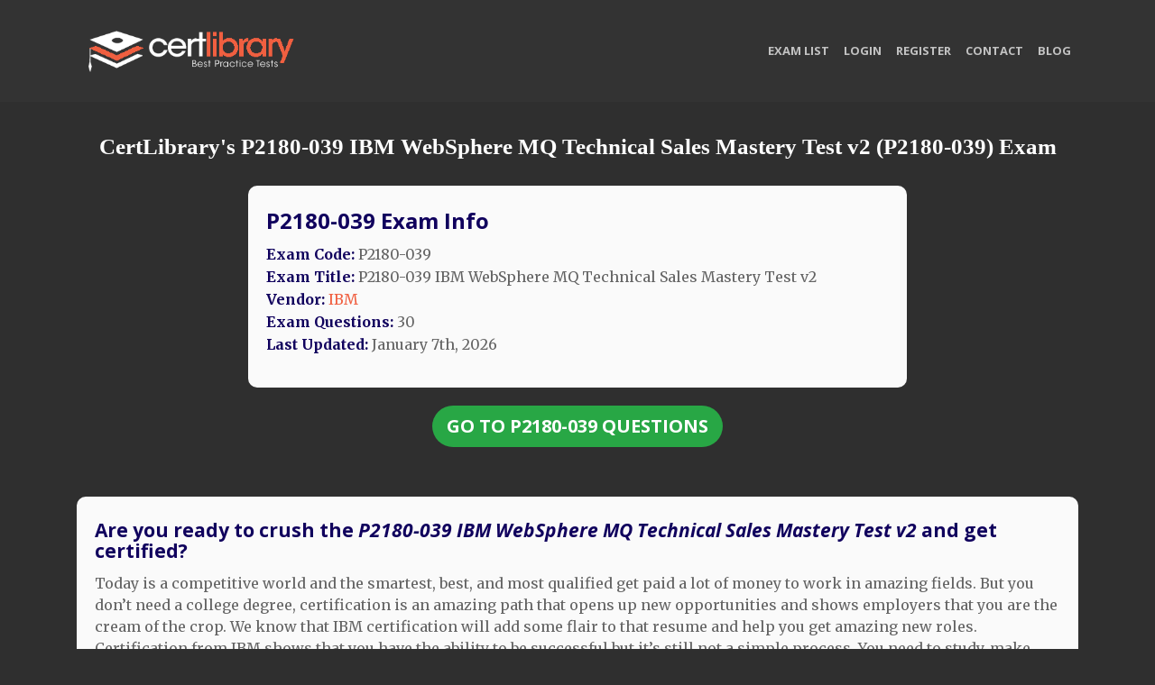

--- FILE ---
content_type: text/html; charset=utf-8
request_url: https://www.certlibrary.com/info/P2180-039
body_size: 6838
content:

<!DOCTYPE html>


<html>
    <head>
        <meta http-equiv="Content-Type" content="text/html; charset=UTF-8"/>

        <!-- Favicon -->
        <link rel="icon" type="image/png" sizes="16x16" href="/static/favicon/favicon_16.png" />
        <link rel="icon" type="image/png" sizes="32x32" href="/static/favicon/favicon_32.png" />
        <link rel="icon" type="image/png" sizes="64x64" href="/static/favicon/favicon_64.png" />



        <!-- Bootstrap core JavaScript -->
    <script src="/static/vendor/jquery/jquery.min.js"></script>


    <!-- Global Site Tag (gtag.js) - Google Analytics -->
    <script async src="https://www.googletagmanager.com/gtag/js?id=UA-106649134-1"></script>
    <script>
      window.dataLayer = window.dataLayer || [];
      function gtag(){dataLayer.push(arguments)};
      gtag('js', new Date());

      gtag('config', 'UA-106649134-1');
    </script>
    <!-- End Google Analytics -->







        <link href="/static/vendor/bootstrap/css/bootstrap.min.css" rel="stylesheet" type="text/css">
        <script src="https://cdnjs.cloudflare.com/ajax/libs/jquery-validate/1.17.0/jquery.validate.min.js"></script>

        <!-- Plugin CSS -->
        <link href="/static/vendor/magnific-popup/magnific-popup.css" rel="stylesheet">

        <!-- Custom styles for this template -->
        <link href="/static/css/creative.css" rel="stylesheet">

        <!--Let browser know website is optimized for mobile-->
        <meta name="viewport" content="width=device-width, initial-scale=1.0"/>


        <link rel="stylesheet" type="text/css" href="/static/css/main.css"/>
        <!-- Custom fonts for this template -->
        <link href="/static/vendor/font-awesome/css/font-awesome.min.css" rel="stylesheet" type="text/css">
        <link href='https://fonts.googleapis.com/css?family=Open+Sans:300italic,400italic,600italic,700italic,800italic,400,300,600,700,800' rel='stylesheet' type='text/css'>
        <link href='https://fonts.googleapis.com/css?family=Merriweather:400,300,300italic,400italic,700,700italic,900,900italic' rel='stylesheet' type='text/css'>


        <script src="https://cdnjs.cloudflare.com/ajax/libs/react/15.3.1/react.min.js" defer></script>
        <script src="https://cdnjs.cloudflare.com/ajax/libs/react/15.3.1/react-dom.min.js" defer></script>


        <title>P2180-039 Test Questions - P2180-039 IBM WebSphere MQ Technical Sales Mastery Test v2</title>
        
    <link rel="canonical" href="https://www.certlibrary.com/info/P2180-039"/>
    <meta name="title" content="P2180-039 Test Questions - P2180-039 IBM WebSphere MQ Technical Sales Mastery Test v2">
    <meta name="description"
          content="Print P2180-039 P2180-039 IBM WebSphere MQ Technical Sales Mastery Test v2 exam questions or view them online to prepare for your test certification.">

    <style>
        .exam-further-info {
            margin-top: 35px !important;
        }

        .exam-further-info h2 {
            font-size: 24px;
            color: black;
        }

        .exam-further-info h3 {
            font-size: 21px;
        }

        .exam-further-info p, .exam-further-info li {
            font-size: 16px;
            font-family: Roboto;
        }

        .exam-meta-info, .our-info , .exam-further-info{
            background: #fafafa;
            color: #636363;
            padding: 20px;
            border-radius: 10px;
            margin-top: 10px;
        }

        .info-header {
            margin-bottom: 10px;
        }

        h3 {
            font-size: 24px;
            font-weight: 700 !important;
            color: #10005d;
            margin-bottom: 12px;
            margin-top: 6px;
        }

        h4 {
            font-size: 18px;
            font-weight: 600;
            margin-top: 8px;
            color: #0b0b0b;
        }

        h4:before {
            content:"• ";
        }

        .info-list li {
            margin: 1px 0px;
            font-size: 16px;
        }

        .info-list li strong {
            color: #10005d;
        }

        body {
            background: #2f2f2f;
        }

        #title h1 {
            color: white;
            font-size: 25px;
        }

        #title {
            margin: 36px 0 20px 0;
        }

        #contact, #contact a {
            color: white;
            padding-top: 60px;
        }

        .exam-further-info p , .exam-further-info li {
            font-size: 16px;
            font-family: inherit;
            margin-bottom: 10px;
        }
    </style>



        <script src="https://www.google.com/recaptcha/api.js" async defer></script>
    </head>


<body id="page-top">




    








































<!-- Navigation -->
<nav class="navbar navbar-expand-lg navbar-light" id="mainNav">
      <div class="container">
        <a class="navbar-brand js-scroll-trigger" href="/"><img class="logo" src="/static/img/logo.png" alt=""></a>
        <button class="navbar-toggler navbar-toggler-right" type="button" data-toggle="collapse" data-target="#navbarResponsive" aria-controls="navbarResponsive" aria-expanded="false" aria-label="Toggle navigation">
          <span class="navbar-toggler-icon"></span>
        </button>
          <div class="collapse navbar-collapse" id="navbarResponsive">
              <ul class="navbar-nav ml-auto">
                  <li class="nav-item">
                      <a class="nav-link js-scroll-trigger" href="/vendors/">Exam List</a>
                  </li>
                  
                      <li class="nav-item">
                          <a class="nav-link" href="/accounts/login/" >Login</a>
                      </li>
                      <li class="nav-item">
                          <a class="nav-link" href="/accounts/register/" >Register</a>
                      </li>
                  
                  <li class="nav-item">
                     <a class="nav-link js-scroll-trigger" href="#contact">Contact</a>
                  </li>
                  <li class="nav-item">
                      <a class="nav-link js-scroll-trigger" href="/blog/">Blog</a>
                  </li>
          </ul>
        </div>
      </div>
    </nav>



<!-- Google Tag Manager (noscript) -->
<noscript><iframe src="https://www.googletagmanager.com/ns.html?id=GTM-KRSP699"
height="0" width="0" style="display:none;visibility:hidden"></iframe></noscript>
<!-- End Google Tag Manager (noscript) -->





























<!-- rrr [/info/P2180-039] -->


    <div class="exam_info">

        <div id="title">
            
                <h1>CertLibrary's P2180-039 IBM WebSphere MQ Technical Sales Mastery Test v2 (P2180-039) Exam</h1>
            
        </div>

        <div class="container">
            <div class="row">
                <div class="col-lg-2"></div>
                <div class="col-lg-8">
                    <div class="exam-meta-info">
                        <div class="info-header">
                            <h3>P2180-039 Exam Info</h3>
                        </div>
                        <ul class="info-list list-unstyled">
                            <li><strong>Exam Code:</strong> P2180-039</li>
                            <li><strong>Exam Title:</strong> P2180-039 IBM WebSphere MQ Technical Sales Mastery Test v2</li>
                            <li><strong>Vendor:</strong> <a href="/vendor/IBM">IBM</a></li>
                            <li><strong>Exam Questions:</strong> 30</li>
                            <li><strong>Last Updated:</strong> January 7th, 2026</li>
                        </ul>
                    </div>
                </div>
            </div>

            <div class="row">
                <div class="col-lg-12">
                    <div class="goto_exam">
                        <a href="/exam/P2180-039" class="btn btn-lg btn-success"> Go
                            To P2180-039 Questions </a>
                    </div>
                </div>
            </div>

            <div class="row">
                <div class="col-lg-12">
                    <div class="exam-further-info">
                        
                            <div>
                                <h3>Are you ready to crush the <i>P2180-039 IBM WebSphere MQ Technical Sales Mastery Test v2</i> and get certified?</h3>
                                <p>
                                    Today is a competitive world and the smartest, best, and most qualified get paid a lot of
                                    money to work in amazing fields. But you don’t need a college degree, certification is an
                                    amazing path that opens up new opportunities and shows employers that you are the cream of
                                    the crop. We know that IBM certification will add some flair to that
                                    resume and help
                                    you get amazing new roles. Certification from IBM shows that you have the
                                    ability to be
                                    successful but it’s still not a simple process. You need to study, make your qualifications,
                                    and actually learn the skills to be successful at work if you want any chance of being
                                    successful.
                                </p>
                                <p>
                                    So we created CertLibrary. We found ourselves in the same boat, needing to learn theses
                                    skills to get amazing certifications. But so many resources offered strange takes on the
                                    actual exam or didn’t prep us in a meaningful way. CertLibrary is different because of this.
                                    We cut through the fluff and give meaningful exam preps, the exam preps we would want to
                                    study with if we were getting certified. Our Exam dumps offer real-world questions that
                                    simulate the exam room and job site, helping you get the core skills and critical abilities
                                    needed for not only IBM certification but your future career. We want you
                                    to enter the
                                    testing facility calmly and prepared to pass the exam on the first try.
                                </p>

                                <h3>Why is CertLibrary the leading exam prep resource on the internet?</h3>

                                <h4>Well first off, it’s free!</h4>
                                <p>
                                    As we love to say, our exams are absolutely free. Everyone gets access to 50% or more of our
                                    exam preps just by signing up at CertLibrary. This is a generous amount too as some exam
                                    preps include hundreds of questions and enough content to be fairly successful on any exam.
                                    Some of you want a little more help though and that’s why we have Premium Access.
                                </p>

                                <h4>Our materials for the P2180-039 are cutting edge</h4>


                                <p>
                                    Certification changes as fast as the weather report. We get that. So we make sure every exam
                                    is tested, looked over, and updated regularly for relevance and quality as well. You never
                                    have to fret over outdated study preparation for the P2180-039 IBM WebSphere MQ Technical Sales Mastery Test v2. Traditional methods like
                                    printed word and DVD’s become outdated in mere months, while our digital solutions are
                                    timeless. And best of all we offer 50% or more of all exams for free! For those who need a
                                    bit more study material our premium access plan gives you unlimited access to an exam, often
                                    hundreds of practice questions, and tons of useful features to make studying a breeze. For
                                    instance, if you want to study the <i>P2180-039 IBM WebSphere MQ Technical Sales Mastery Test v2</i> exam, we offer a practice
                                    test that will blow
                                    you away on exam day. It’s close enough to be spooky! As long as you have premium access for
                                    your IBM materials, you can return again and again to brush up.
                                </p>

                                <h4>Created and curated exam prep by ACTUAL industry leaders!</h4>

                                <p>Could you imagine walking into the exam room for the P2180-039 only to find out your study
                                    guide was inaccurate and useless? Our staff has walked the road to certification and knows
                                    the immense importance of being accurate and practical. Every single exam prep goes through
                                    rigorous testing and regular review. The people who actually work in fields involving
                                    P2180-039 IBM WebSphere MQ Technical Sales Mastery Test v2 material form and create these guides making them forged in real knowledge and
                                    experience. They aren’t caught off guard by hard questions and know what it takes to
                                    succeed. Why stop with just studying for one certification when you can continue hone your
                                    skills with our materials for years to come?</p>

                                <h4>User Friendly and Easily Accessible on Mobile Devices</h4>

                                <p>
                                    Today’s study sessions happen everywhere, not just at the office or at a desk. We’ve spent a
                                    long time making a great looking UI so that you can study on the go. CertLibrary has an
                                    incredibly mobile friendly solution that works on the browser you use with the mobile OS you
                                    love.
                                </p>

                                <h4>Customer Service getting you answers in less than 48 hours</h4>

                                <p>
                                    Problems happen, anyone in these industries knows that! We have world-class services meaning
                                    you’ll be hearing back from us within 48 hours but often we get to customers sooner. Broken
                                    links, problems with payment, or just questions are handled by our incredible customer
                                    service team. No need to worry with us on call!
                                </p>

                                <h4>If you are getting certified, we have the exam prep you’ll want</h4>

                                <p>
                                    Some are getting certification for the first time while others are getting the 10th or 11th
                                    cert. The process never really ends for those driven to be the best. If you crush the
                                    P2180-039, it probably won’t be long before you need to cramming for another test! We have
                                    thousands of exam prep solutions including the full range of IBM
                                    certifications, it’s as easy as looking it up on our exam list. If we worked before on
                                    the P2180-039, we’ll be able to help you with the next steps.
                                </p>

                                <h3>What do you get with premium access?</h3>

                                <h4>1 Month of full access to P2180-039 IBM WebSphere MQ Technical Sales Mastery Test v2 materials and future updates</h4>

                                <p>While our free tests are usually huge with a large amount of questions to study and learn
                                    from, Premium Access gives you the full exam and adds a bunch of convenient features such as
                                    personalized options to study for the .</p>

                                <h4>Print your Certified P2180-039 IBM WebSphere MQ Technical Sales Mastery Test v2 test prep and take this study session
                                    anywhere</h4>

                                <p>We love pen and ink here despite our digital nature and know that tangible paper just feels
                                    right. For some it helps to study better, to be able to mark questions and solve problems.
                                    For others, it’s about being able to study in a rural environment or without data. Premium
                                    Access meaning the ability to print those buckets of questions and conquer your exam.</p>

                                <h4>No more Captcha and other formatting options</h4>

                                <p>We need to be secure, not only for our online community but to make sure our materials aren’t
                                    leaked to other websites. Premium Access gets rid of Captcha and also allows users to view
                                    the full exam on one page meaning more options that work for you.</p>

                                <h4>It can be risky to buy exam preps but not with us!</h4>

                                <p>
                                    It would be horrible to study for weeks and walk into class unprepared because the materials
                                    you have just don’t cut it. Certlibrary hates the idea that could ever happen, and it does,
                                    we’ve seen it. So we have a confidence pledge, if you use our materials and weren’t able to
                                    get certified reach out to our customer service and we’ll help make it right. We offer
                                    complimentary premium access to a new exam if our materials ever fail you. So walk in bold
                                    when you face the P2180-039 IBM WebSphere MQ Technical Sales Mastery Test v2 because we are in your corner.
                                </p>

                                <h4>Avoid the hassle of monthly fess</h4>

                                <p>While everything is free at CertLibrary, we know some of you just want more! We don’t run a
                                    subscription racket here! All you need is a simple payment of $79.99 for 1 Month of Premium
                                    access. What's included? 31 days of premium access for the exam materials you selected.
                                    Finish the P2180-039 off and keep returning for more knowledge long after test day.</p>

                                <h3><u>So where do I Sign Up?</u></h3>

                                <p>
                                    Getting premium access to our exams is quick and simple! Just follow these simple steps and
                                    you’ll be certified in no time.
                                </p>
                                <ol>
                                    <li>
                                        First, Sign Up and
                                        <a href="/accounts/register/">create an account</a>
                                    </li>
                                    <li>
                                        Find your exam in the
                                        <a href="/vendors/">exam list.</a>
                                    </li>
                                    <li>Click on your Exam and view the questions</li>
                                    <li>Click on questions per page or printer icon</li>
                                    <li>Make a 1 time payment of $79.99 for 1 Month</li>
                                    <li>
                                        The exam will appear under
                                        <a href="/accounts/profile/">"Purchased Exams"</a>
                                    </li>
                                    <li>If you have any questions or need help, our incredible customer service team is there to
                                        answer!
                                    </li>
                                </ol>
                                <p>
                                    You can now study to your hearts content and nail that certification test!
                                </p>
                            </div>
                        
                    </div>
                </div>
            </div>

        </div>


    </div>





<script>

</script>

<!--  Scripts-->






    
        
<!--  -->
    

    <script type="javascript">
        $(document).ready(function () {

        });
    </script>









<script src="/static/vendor/popper/popper.min.js"></script>
<script src="/static/vendor/bootstrap/js/bootstrap.min.js"></script>

<!-- Plugin JavaScript -->
<script src="/static/vendor/jquery-easing/jquery.easing.min.js"></script>
<script src="/static/vendor/scrollreveal/scrollreveal.min.js"></script>
<script src="/static/vendor/magnific-popup/jquery.magnific-popup.min.js"></script>

<!-- Custom scripts for this template -->
<script src="/static/js/creative.min.js"></script>



    
<section id="contact">
    <div class="container">
        <div class="row">
            <div class="col-lg-8 mx-auto text-center">
                <h2 class="section-heading">Talk to us!</h2>
                <hr class="primary">
                <p>Have any questions or issues ? Please dont hesitate to contact us</p>
            </div>
        </div>
        <div class="row">
            <div class="col-lg-12 mr-auto text-center">
                <i class="fa fa-envelope-o fa-3x sr-contact"></i>
                <p>
                    <a href="/cdn-cgi/l/email-protection#eb989e9b9b84999fab888e999f878289998a9992c5888486"><span class="__cf_email__" data-cfemail="8ffcfaffffe0fdfbcfeceafdfbe3e6edfdeefdf6a1ece0e2">[email&#160;protected]</span></a>
                </p>
            </div>
        </div>
        <div class="row">
            <div class="col-lg-12 mr-auto text-center">
                <span class="disclaimer" style="font-size: 10px; color: sienna; line-height: 12px">
					Certlibrary.com is owned by MBS Tech Limited: Room 1905 Nam Wo Hong Building, 148 Wing Lok Street, Sheung Wan, Hong Kong. Company registration number: 2310926<br/>
                    Certlibrary doesn't offer Real Microsoft Exam Questions. Certlibrary Materials do not contain actual questions and answers from Cisco's Certification Exams.<br/>
                    CFA Institute does not endorse, promote or warrant the accuracy or quality of Certlibrary. CFA® and Chartered Financial Analyst® are registered trademarks owned by CFA Institute.<br>
					<a href="/static/terms.html">Terms & Conditions</a> | <a href="/static/privacy.html">Privacy Policy</a>
                </span>
            </div>
        </div>

    </div>
</section>


<script data-cfasync="false" src="/cdn-cgi/scripts/5c5dd728/cloudflare-static/email-decode.min.js"></script><script defer src="https://static.cloudflareinsights.com/beacon.min.js/vcd15cbe7772f49c399c6a5babf22c1241717689176015" integrity="sha512-ZpsOmlRQV6y907TI0dKBHq9Md29nnaEIPlkf84rnaERnq6zvWvPUqr2ft8M1aS28oN72PdrCzSjY4U6VaAw1EQ==" data-cf-beacon='{"version":"2024.11.0","token":"9ba204ca318e43fbb31022e95675ae95","r":1,"server_timing":{"name":{"cfCacheStatus":true,"cfEdge":true,"cfExtPri":true,"cfL4":true,"cfOrigin":true,"cfSpeedBrain":true},"location_startswith":null}}' crossorigin="anonymous"></script>
</body>
</html>
        
